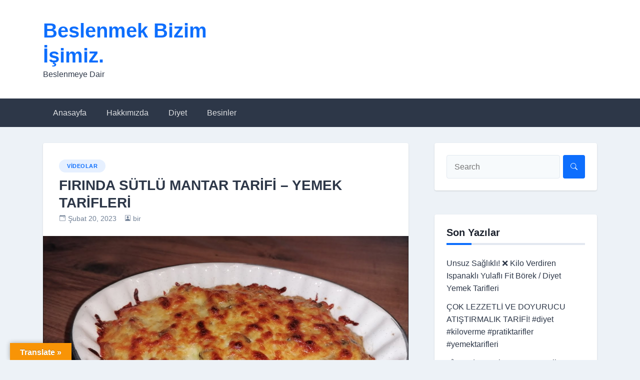

--- FILE ---
content_type: text/html; charset=UTF-8
request_url: https://birbeslenme.com/firinda-sutlu-mantar-tarifi-yemek-tarifleri/
body_size: 18268
content:
<!doctype html><html lang="tr" prefix="og: https://ogp.me/ns#"><head><script data-no-optimize="1">var litespeed_docref=sessionStorage.getItem("litespeed_docref");litespeed_docref&&(Object.defineProperty(document,"referrer",{get:function(){return litespeed_docref}}),sessionStorage.removeItem("litespeed_docref"));</script> <meta charset="UTF-8"><meta name="viewport" content="width=device-width, initial-scale=1"><link rel="profile" href="https://gmpg.org/xfn/11"><title>FIRINDA SÜTLÜ MANTAR TARİFİ - YEMEK TARİFLERİ - Beslenmek Bizim İşimiz.</title><meta name="description" content="Fırında Sütlü Mantar Tarifi: Malzemeler: * 400 gr kültür mantarı, * 1 büyük boy kuru soğan, * 1 tepeleme tk un, * 1 sb&#039;dan bir parmak eksik süt, * 1 tk tereyağı, * 2 yk zeytinyağı, * Tuz, * Karabiber,&hellip;"/><meta name="robots" content="index, follow, max-snippet:-1, max-video-preview:-1, max-image-preview:large"/><link rel="canonical" href="https://birbeslenme.com/firinda-sutlu-mantar-tarifi-yemek-tarifleri/" /><meta property="og:locale" content="tr_TR" /><meta property="og:type" content="article" /><meta property="og:title" content="FIRINDA SÜTLÜ MANTAR TARİFİ - YEMEK TARİFLERİ - Beslenmek Bizim İşimiz." /><meta property="og:description" content="Fırında Sütlü Mantar Tarifi: Malzemeler: * 400 gr kültür mantarı, * 1 büyük boy kuru soğan, * 1 tepeleme tk un, * 1 sb&#039;dan bir parmak eksik süt, * 1 tk tereyağı, * 2 yk zeytinyağı, * Tuz, * Karabiber,&hellip;" /><meta property="og:url" content="https://birbeslenme.com/firinda-sutlu-mantar-tarifi-yemek-tarifleri/" /><meta property="og:site_name" content="Beslenmek Bizim İşimiz." /><meta property="article:section" content="Videolar" /><meta property="og:image" content="https://birbeslenme.com/wp-content/uploads/2023/02/firinda-sutlu-mantar-tarifi-yemek-tarifleri-bNCsZedqJgI.jpg" /><meta property="og:image:secure_url" content="https://birbeslenme.com/wp-content/uploads/2023/02/firinda-sutlu-mantar-tarifi-yemek-tarifleri-bNCsZedqJgI.jpg" /><meta property="og:image:width" content="1280" /><meta property="og:image:height" content="720" /><meta property="og:image:alt" content="FIRINDA SÜTLÜ MANTAR TARİFİ - YEMEK TARİFLERİ" /><meta property="og:image:type" content="image/jpeg" /><meta property="article:published_time" content="2023-02-20T09:15:34+00:00" /><meta name="twitter:card" content="summary_large_image" /><meta name="twitter:title" content="FIRINDA SÜTLÜ MANTAR TARİFİ - YEMEK TARİFLERİ - Beslenmek Bizim İşimiz." /><meta name="twitter:description" content="Fırında Sütlü Mantar Tarifi: Malzemeler: * 400 gr kültür mantarı, * 1 büyük boy kuru soğan, * 1 tepeleme tk un, * 1 sb&#039;dan bir parmak eksik süt, * 1 tk tereyağı, * 2 yk zeytinyağı, * Tuz, * Karabiber,&hellip;" /><meta name="twitter:image" content="https://birbeslenme.com/wp-content/uploads/2023/02/firinda-sutlu-mantar-tarifi-yemek-tarifleri-bNCsZedqJgI.jpg" /><meta name="twitter:label1" content="Yazan" /><meta name="twitter:data1" content="bir" /><meta name="twitter:label2" content="Okuma süresi" /><meta name="twitter:data2" content="Bir dakikadan az" /> <script type="application/ld+json" class="rank-math-schema">{"@context":"https://schema.org","@graph":[{"@type":["Person","Organization"],"@id":"https://birbeslenme.com/#person","name":"bir"},{"@type":"WebSite","@id":"https://birbeslenme.com/#website","url":"https://birbeslenme.com","name":"bir","publisher":{"@id":"https://birbeslenme.com/#person"},"inLanguage":"tr"},{"@type":"ImageObject","@id":"https://birbeslenme.com/wp-content/uploads/2023/02/firinda-sutlu-mantar-tarifi-yemek-tarifleri-bNCsZedqJgI.jpg","url":"https://birbeslenme.com/wp-content/uploads/2023/02/firinda-sutlu-mantar-tarifi-yemek-tarifleri-bNCsZedqJgI.jpg","width":"1280","height":"720","caption":"FIRINDA S\u00dcTL\u00dc MANTAR TAR\u0130F\u0130 - YEMEK TAR\u0130FLER\u0130","inLanguage":"tr"},{"@type":"WebPage","@id":"https://birbeslenme.com/firinda-sutlu-mantar-tarifi-yemek-tarifleri/#webpage","url":"https://birbeslenme.com/firinda-sutlu-mantar-tarifi-yemek-tarifleri/","name":"FIRINDA S\u00dcTL\u00dc MANTAR TAR\u0130F\u0130 - YEMEK TAR\u0130FLER\u0130 - Beslenmek Bizim \u0130\u015fimiz.","datePublished":"2023-02-20T09:15:34+00:00","dateModified":"2023-02-20T09:15:34+00:00","isPartOf":{"@id":"https://birbeslenme.com/#website"},"primaryImageOfPage":{"@id":"https://birbeslenme.com/wp-content/uploads/2023/02/firinda-sutlu-mantar-tarifi-yemek-tarifleri-bNCsZedqJgI.jpg"},"inLanguage":"tr"},{"@type":"Person","@id":"https://birbeslenme.com/author/bir/","name":"bir","url":"https://birbeslenme.com/author/bir/","image":{"@type":"ImageObject","@id":"https://birbeslenme.com/wp-content/litespeed/avatar/95938064ebc2853d75b449ba9561777f.jpg?ver=1768337643","url":"https://birbeslenme.com/wp-content/litespeed/avatar/95938064ebc2853d75b449ba9561777f.jpg?ver=1768337643","caption":"bir","inLanguage":"tr"}},{"@type":"BlogPosting","headline":"FIRINDA S\u00dcTL\u00dc MANTAR TAR\u0130F\u0130 - YEMEK TAR\u0130FLER\u0130 - Beslenmek Bizim \u0130\u015fimiz.","datePublished":"2023-02-20T09:15:34+00:00","dateModified":"2023-02-20T09:15:34+00:00","articleSection":"Videolar","author":{"@id":"https://birbeslenme.com/author/bir/","name":"bir"},"publisher":{"@id":"https://birbeslenme.com/#person"},"description":"F\u0131r\u0131nda S\u00fctl\u00fc Mantar Tarifi: Malzemeler: * 400 gr k\u00fclt\u00fcr mantar\u0131, * 1 b\u00fcy\u00fck boy kuru so\u011fan, * 1 tepeleme tk un, * 1 sb&#039;dan bir parmak eksik s\u00fct, * 1 tk tereya\u011f\u0131, * 2 yk zeytinya\u011f\u0131, * Tuz, * Karabiber,&hellip;","name":"FIRINDA S\u00dcTL\u00dc MANTAR TAR\u0130F\u0130 - YEMEK TAR\u0130FLER\u0130 - Beslenmek Bizim \u0130\u015fimiz.","@id":"https://birbeslenme.com/firinda-sutlu-mantar-tarifi-yemek-tarifleri/#richSnippet","isPartOf":{"@id":"https://birbeslenme.com/firinda-sutlu-mantar-tarifi-yemek-tarifleri/#webpage"},"image":{"@id":"https://birbeslenme.com/wp-content/uploads/2023/02/firinda-sutlu-mantar-tarifi-yemek-tarifleri-bNCsZedqJgI.jpg"},"inLanguage":"tr","mainEntityOfPage":{"@id":"https://birbeslenme.com/firinda-sutlu-mantar-tarifi-yemek-tarifleri/#webpage"}}]}</script> <link rel='dns-prefetch' href='//static.addtoany.com' /><link rel='dns-prefetch' href='//translate.google.com' /><link rel='dns-prefetch' href='//www.googletagmanager.com' /><link rel='dns-prefetch' href='//fonts.googleapis.com' /><link rel='dns-prefetch' href='//pagead2.googlesyndication.com' /><link rel="alternate" type="application/rss+xml" title="Beslenmek Bizim İşimiz. &raquo; akışı" href="https://birbeslenme.com/feed/" /><link rel="alternate" type="application/rss+xml" title="Beslenmek Bizim İşimiz. &raquo; yorum akışı" href="https://birbeslenme.com/comments/feed/" /><link rel="alternate" type="application/rss+xml" title="Beslenmek Bizim İşimiz. &raquo; FIRINDA SÜTLÜ MANTAR TARİFİ &#8211; YEMEK TARİFLERİ yorum akışı" href="https://birbeslenme.com/firinda-sutlu-mantar-tarifi-yemek-tarifleri/feed/" /><link rel="alternate" title="oEmbed (JSON)" type="application/json+oembed" href="https://birbeslenme.com/wp-json/oembed/1.0/embed?url=https%3A%2F%2Fbirbeslenme.com%2Ffirinda-sutlu-mantar-tarifi-yemek-tarifleri%2F" /><link rel="alternate" title="oEmbed (XML)" type="text/xml+oembed" href="https://birbeslenme.com/wp-json/oembed/1.0/embed?url=https%3A%2F%2Fbirbeslenme.com%2Ffirinda-sutlu-mantar-tarifi-yemek-tarifleri%2F&#038;format=xml" />
<script id="birbe-ready" type="litespeed/javascript">window.advanced_ads_ready=function(e,a){a=a||"complete";var d=function(e){return"interactive"===a?"loading"!==e:"complete"===e};d(document.readyState)?e():document.addEventListener("readystatechange",(function(a){d(a.target.readyState)&&e()}),{once:"interactive"===a})},window.advanced_ads_ready_queue=window.advanced_ads_ready_queue||[]</script> <style id='wp-img-auto-sizes-contain-inline-css'>img:is([sizes=auto i],[sizes^="auto," i]){contain-intrinsic-size:3000px 1500px}
/*# sourceURL=wp-img-auto-sizes-contain-inline-css */</style><link data-optimized="2" rel="stylesheet" href="https://birbeslenme.com/wp-content/litespeed/css/bb756153981ee1320df86f0ea6296a05.css?ver=b02ea" /><style id='wp-block-image-inline-css'>.wp-block-image>a,.wp-block-image>figure>a{display:inline-block}.wp-block-image img{box-sizing:border-box;height:auto;max-width:100%;vertical-align:bottom}@media not (prefers-reduced-motion){.wp-block-image img.hide{visibility:hidden}.wp-block-image img.show{animation:show-content-image .4s}}.wp-block-image[style*=border-radius] img,.wp-block-image[style*=border-radius]>a{border-radius:inherit}.wp-block-image.has-custom-border img{box-sizing:border-box}.wp-block-image.aligncenter{text-align:center}.wp-block-image.alignfull>a,.wp-block-image.alignwide>a{width:100%}.wp-block-image.alignfull img,.wp-block-image.alignwide img{height:auto;width:100%}.wp-block-image .aligncenter,.wp-block-image .alignleft,.wp-block-image .alignright,.wp-block-image.aligncenter,.wp-block-image.alignleft,.wp-block-image.alignright{display:table}.wp-block-image .aligncenter>figcaption,.wp-block-image .alignleft>figcaption,.wp-block-image .alignright>figcaption,.wp-block-image.aligncenter>figcaption,.wp-block-image.alignleft>figcaption,.wp-block-image.alignright>figcaption{caption-side:bottom;display:table-caption}.wp-block-image .alignleft{float:left;margin:.5em 1em .5em 0}.wp-block-image .alignright{float:right;margin:.5em 0 .5em 1em}.wp-block-image .aligncenter{margin-left:auto;margin-right:auto}.wp-block-image :where(figcaption){margin-bottom:1em;margin-top:.5em}.wp-block-image.is-style-circle-mask img{border-radius:9999px}@supports ((-webkit-mask-image:none) or (mask-image:none)) or (-webkit-mask-image:none){.wp-block-image.is-style-circle-mask img{border-radius:0;-webkit-mask-image:url('data:image/svg+xml;utf8,<svg viewBox="0 0 100 100" xmlns="http://www.w3.org/2000/svg"><circle cx="50" cy="50" r="50"/></svg>');mask-image:url('data:image/svg+xml;utf8,<svg viewBox="0 0 100 100" xmlns="http://www.w3.org/2000/svg"><circle cx="50" cy="50" r="50"/></svg>');mask-mode:alpha;-webkit-mask-position:center;mask-position:center;-webkit-mask-repeat:no-repeat;mask-repeat:no-repeat;-webkit-mask-size:contain;mask-size:contain}}:root :where(.wp-block-image.is-style-rounded img,.wp-block-image .is-style-rounded img){border-radius:9999px}.wp-block-image figure{margin:0}.wp-lightbox-container{display:flex;flex-direction:column;position:relative}.wp-lightbox-container img{cursor:zoom-in}.wp-lightbox-container img:hover+button{opacity:1}.wp-lightbox-container button{align-items:center;backdrop-filter:blur(16px) saturate(180%);background-color:#5a5a5a40;border:none;border-radius:4px;cursor:zoom-in;display:flex;height:20px;justify-content:center;opacity:0;padding:0;position:absolute;right:16px;text-align:center;top:16px;width:20px;z-index:100}@media not (prefers-reduced-motion){.wp-lightbox-container button{transition:opacity .2s ease}}.wp-lightbox-container button:focus-visible{outline:3px auto #5a5a5a40;outline:3px auto -webkit-focus-ring-color;outline-offset:3px}.wp-lightbox-container button:hover{cursor:pointer;opacity:1}.wp-lightbox-container button:focus{opacity:1}.wp-lightbox-container button:focus,.wp-lightbox-container button:hover,.wp-lightbox-container button:not(:hover):not(:active):not(.has-background){background-color:#5a5a5a40;border:none}.wp-lightbox-overlay{box-sizing:border-box;cursor:zoom-out;height:100vh;left:0;overflow:hidden;position:fixed;top:0;visibility:hidden;width:100%;z-index:100000}.wp-lightbox-overlay .close-button{align-items:center;cursor:pointer;display:flex;justify-content:center;min-height:40px;min-width:40px;padding:0;position:absolute;right:calc(env(safe-area-inset-right) + 16px);top:calc(env(safe-area-inset-top) + 16px);z-index:5000000}.wp-lightbox-overlay .close-button:focus,.wp-lightbox-overlay .close-button:hover,.wp-lightbox-overlay .close-button:not(:hover):not(:active):not(.has-background){background:none;border:none}.wp-lightbox-overlay .lightbox-image-container{height:var(--wp--lightbox-container-height);left:50%;overflow:hidden;position:absolute;top:50%;transform:translate(-50%,-50%);transform-origin:top left;width:var(--wp--lightbox-container-width);z-index:9999999999}.wp-lightbox-overlay .wp-block-image{align-items:center;box-sizing:border-box;display:flex;height:100%;justify-content:center;margin:0;position:relative;transform-origin:0 0;width:100%;z-index:3000000}.wp-lightbox-overlay .wp-block-image img{height:var(--wp--lightbox-image-height);min-height:var(--wp--lightbox-image-height);min-width:var(--wp--lightbox-image-width);width:var(--wp--lightbox-image-width)}.wp-lightbox-overlay .wp-block-image figcaption{display:none}.wp-lightbox-overlay button{background:none;border:none}.wp-lightbox-overlay .scrim{background-color:#fff;height:100%;opacity:.9;position:absolute;width:100%;z-index:2000000}.wp-lightbox-overlay.active{visibility:visible}@media not (prefers-reduced-motion){.wp-lightbox-overlay.active{animation:turn-on-visibility .25s both}.wp-lightbox-overlay.active img{animation:turn-on-visibility .35s both}.wp-lightbox-overlay.show-closing-animation:not(.active){animation:turn-off-visibility .35s both}.wp-lightbox-overlay.show-closing-animation:not(.active) img{animation:turn-off-visibility .25s both}.wp-lightbox-overlay.zoom.active{animation:none;opacity:1;visibility:visible}.wp-lightbox-overlay.zoom.active .lightbox-image-container{animation:lightbox-zoom-in .4s}.wp-lightbox-overlay.zoom.active .lightbox-image-container img{animation:none}.wp-lightbox-overlay.zoom.active .scrim{animation:turn-on-visibility .4s forwards}.wp-lightbox-overlay.zoom.show-closing-animation:not(.active){animation:none}.wp-lightbox-overlay.zoom.show-closing-animation:not(.active) .lightbox-image-container{animation:lightbox-zoom-out .4s}.wp-lightbox-overlay.zoom.show-closing-animation:not(.active) .lightbox-image-container img{animation:none}.wp-lightbox-overlay.zoom.show-closing-animation:not(.active) .scrim{animation:turn-off-visibility .4s forwards}}@keyframes show-content-image{0%{visibility:hidden}99%{visibility:hidden}to{visibility:visible}}@keyframes turn-on-visibility{0%{opacity:0}to{opacity:1}}@keyframes turn-off-visibility{0%{opacity:1;visibility:visible}99%{opacity:0;visibility:visible}to{opacity:0;visibility:hidden}}@keyframes lightbox-zoom-in{0%{transform:translate(calc((-100vw + var(--wp--lightbox-scrollbar-width))/2 + var(--wp--lightbox-initial-left-position)),calc(-50vh + var(--wp--lightbox-initial-top-position))) scale(var(--wp--lightbox-scale))}to{transform:translate(-50%,-50%) scale(1)}}@keyframes lightbox-zoom-out{0%{transform:translate(-50%,-50%) scale(1);visibility:visible}99%{visibility:visible}to{transform:translate(calc((-100vw + var(--wp--lightbox-scrollbar-width))/2 + var(--wp--lightbox-initial-left-position)),calc(-50vh + var(--wp--lightbox-initial-top-position))) scale(var(--wp--lightbox-scale));visibility:hidden}}
/*# sourceURL=https://birbeslenme.com/wp-includes/blocks/image/style.min.css */</style><style id='global-styles-inline-css'>:root{--wp--preset--aspect-ratio--square: 1;--wp--preset--aspect-ratio--4-3: 4/3;--wp--preset--aspect-ratio--3-4: 3/4;--wp--preset--aspect-ratio--3-2: 3/2;--wp--preset--aspect-ratio--2-3: 2/3;--wp--preset--aspect-ratio--16-9: 16/9;--wp--preset--aspect-ratio--9-16: 9/16;--wp--preset--color--black: #000000;--wp--preset--color--cyan-bluish-gray: #abb8c3;--wp--preset--color--white: #ffffff;--wp--preset--color--pale-pink: #f78da7;--wp--preset--color--vivid-red: #cf2e2e;--wp--preset--color--luminous-vivid-orange: #ff6900;--wp--preset--color--luminous-vivid-amber: #fcb900;--wp--preset--color--light-green-cyan: #7bdcb5;--wp--preset--color--vivid-green-cyan: #00d084;--wp--preset--color--pale-cyan-blue: #8ed1fc;--wp--preset--color--vivid-cyan-blue: #0693e3;--wp--preset--color--vivid-purple: #9b51e0;--wp--preset--gradient--vivid-cyan-blue-to-vivid-purple: linear-gradient(135deg,rgb(6,147,227) 0%,rgb(155,81,224) 100%);--wp--preset--gradient--light-green-cyan-to-vivid-green-cyan: linear-gradient(135deg,rgb(122,220,180) 0%,rgb(0,208,130) 100%);--wp--preset--gradient--luminous-vivid-amber-to-luminous-vivid-orange: linear-gradient(135deg,rgb(252,185,0) 0%,rgb(255,105,0) 100%);--wp--preset--gradient--luminous-vivid-orange-to-vivid-red: linear-gradient(135deg,rgb(255,105,0) 0%,rgb(207,46,46) 100%);--wp--preset--gradient--very-light-gray-to-cyan-bluish-gray: linear-gradient(135deg,rgb(238,238,238) 0%,rgb(169,184,195) 100%);--wp--preset--gradient--cool-to-warm-spectrum: linear-gradient(135deg,rgb(74,234,220) 0%,rgb(151,120,209) 20%,rgb(207,42,186) 40%,rgb(238,44,130) 60%,rgb(251,105,98) 80%,rgb(254,248,76) 100%);--wp--preset--gradient--blush-light-purple: linear-gradient(135deg,rgb(255,206,236) 0%,rgb(152,150,240) 100%);--wp--preset--gradient--blush-bordeaux: linear-gradient(135deg,rgb(254,205,165) 0%,rgb(254,45,45) 50%,rgb(107,0,62) 100%);--wp--preset--gradient--luminous-dusk: linear-gradient(135deg,rgb(255,203,112) 0%,rgb(199,81,192) 50%,rgb(65,88,208) 100%);--wp--preset--gradient--pale-ocean: linear-gradient(135deg,rgb(255,245,203) 0%,rgb(182,227,212) 50%,rgb(51,167,181) 100%);--wp--preset--gradient--electric-grass: linear-gradient(135deg,rgb(202,248,128) 0%,rgb(113,206,126) 100%);--wp--preset--gradient--midnight: linear-gradient(135deg,rgb(2,3,129) 0%,rgb(40,116,252) 100%);--wp--preset--font-size--small: 13px;--wp--preset--font-size--medium: 20px;--wp--preset--font-size--large: 36px;--wp--preset--font-size--x-large: 42px;--wp--preset--spacing--20: 0.44rem;--wp--preset--spacing--30: 0.67rem;--wp--preset--spacing--40: 1rem;--wp--preset--spacing--50: 1.5rem;--wp--preset--spacing--60: 2.25rem;--wp--preset--spacing--70: 3.38rem;--wp--preset--spacing--80: 5.06rem;--wp--preset--shadow--natural: 6px 6px 9px rgba(0, 0, 0, 0.2);--wp--preset--shadow--deep: 12px 12px 50px rgba(0, 0, 0, 0.4);--wp--preset--shadow--sharp: 6px 6px 0px rgba(0, 0, 0, 0.2);--wp--preset--shadow--outlined: 6px 6px 0px -3px rgb(255, 255, 255), 6px 6px rgb(0, 0, 0);--wp--preset--shadow--crisp: 6px 6px 0px rgb(0, 0, 0);}:where(.is-layout-flex){gap: 0.5em;}:where(.is-layout-grid){gap: 0.5em;}body .is-layout-flex{display: flex;}.is-layout-flex{flex-wrap: wrap;align-items: center;}.is-layout-flex > :is(*, div){margin: 0;}body .is-layout-grid{display: grid;}.is-layout-grid > :is(*, div){margin: 0;}:where(.wp-block-columns.is-layout-flex){gap: 2em;}:where(.wp-block-columns.is-layout-grid){gap: 2em;}:where(.wp-block-post-template.is-layout-flex){gap: 1.25em;}:where(.wp-block-post-template.is-layout-grid){gap: 1.25em;}.has-black-color{color: var(--wp--preset--color--black) !important;}.has-cyan-bluish-gray-color{color: var(--wp--preset--color--cyan-bluish-gray) !important;}.has-white-color{color: var(--wp--preset--color--white) !important;}.has-pale-pink-color{color: var(--wp--preset--color--pale-pink) !important;}.has-vivid-red-color{color: var(--wp--preset--color--vivid-red) !important;}.has-luminous-vivid-orange-color{color: var(--wp--preset--color--luminous-vivid-orange) !important;}.has-luminous-vivid-amber-color{color: var(--wp--preset--color--luminous-vivid-amber) !important;}.has-light-green-cyan-color{color: var(--wp--preset--color--light-green-cyan) !important;}.has-vivid-green-cyan-color{color: var(--wp--preset--color--vivid-green-cyan) !important;}.has-pale-cyan-blue-color{color: var(--wp--preset--color--pale-cyan-blue) !important;}.has-vivid-cyan-blue-color{color: var(--wp--preset--color--vivid-cyan-blue) !important;}.has-vivid-purple-color{color: var(--wp--preset--color--vivid-purple) !important;}.has-black-background-color{background-color: var(--wp--preset--color--black) !important;}.has-cyan-bluish-gray-background-color{background-color: var(--wp--preset--color--cyan-bluish-gray) !important;}.has-white-background-color{background-color: var(--wp--preset--color--white) !important;}.has-pale-pink-background-color{background-color: var(--wp--preset--color--pale-pink) !important;}.has-vivid-red-background-color{background-color: var(--wp--preset--color--vivid-red) !important;}.has-luminous-vivid-orange-background-color{background-color: var(--wp--preset--color--luminous-vivid-orange) !important;}.has-luminous-vivid-amber-background-color{background-color: var(--wp--preset--color--luminous-vivid-amber) !important;}.has-light-green-cyan-background-color{background-color: var(--wp--preset--color--light-green-cyan) !important;}.has-vivid-green-cyan-background-color{background-color: var(--wp--preset--color--vivid-green-cyan) !important;}.has-pale-cyan-blue-background-color{background-color: var(--wp--preset--color--pale-cyan-blue) !important;}.has-vivid-cyan-blue-background-color{background-color: var(--wp--preset--color--vivid-cyan-blue) !important;}.has-vivid-purple-background-color{background-color: var(--wp--preset--color--vivid-purple) !important;}.has-black-border-color{border-color: var(--wp--preset--color--black) !important;}.has-cyan-bluish-gray-border-color{border-color: var(--wp--preset--color--cyan-bluish-gray) !important;}.has-white-border-color{border-color: var(--wp--preset--color--white) !important;}.has-pale-pink-border-color{border-color: var(--wp--preset--color--pale-pink) !important;}.has-vivid-red-border-color{border-color: var(--wp--preset--color--vivid-red) !important;}.has-luminous-vivid-orange-border-color{border-color: var(--wp--preset--color--luminous-vivid-orange) !important;}.has-luminous-vivid-amber-border-color{border-color: var(--wp--preset--color--luminous-vivid-amber) !important;}.has-light-green-cyan-border-color{border-color: var(--wp--preset--color--light-green-cyan) !important;}.has-vivid-green-cyan-border-color{border-color: var(--wp--preset--color--vivid-green-cyan) !important;}.has-pale-cyan-blue-border-color{border-color: var(--wp--preset--color--pale-cyan-blue) !important;}.has-vivid-cyan-blue-border-color{border-color: var(--wp--preset--color--vivid-cyan-blue) !important;}.has-vivid-purple-border-color{border-color: var(--wp--preset--color--vivid-purple) !important;}.has-vivid-cyan-blue-to-vivid-purple-gradient-background{background: var(--wp--preset--gradient--vivid-cyan-blue-to-vivid-purple) !important;}.has-light-green-cyan-to-vivid-green-cyan-gradient-background{background: var(--wp--preset--gradient--light-green-cyan-to-vivid-green-cyan) !important;}.has-luminous-vivid-amber-to-luminous-vivid-orange-gradient-background{background: var(--wp--preset--gradient--luminous-vivid-amber-to-luminous-vivid-orange) !important;}.has-luminous-vivid-orange-to-vivid-red-gradient-background{background: var(--wp--preset--gradient--luminous-vivid-orange-to-vivid-red) !important;}.has-very-light-gray-to-cyan-bluish-gray-gradient-background{background: var(--wp--preset--gradient--very-light-gray-to-cyan-bluish-gray) !important;}.has-cool-to-warm-spectrum-gradient-background{background: var(--wp--preset--gradient--cool-to-warm-spectrum) !important;}.has-blush-light-purple-gradient-background{background: var(--wp--preset--gradient--blush-light-purple) !important;}.has-blush-bordeaux-gradient-background{background: var(--wp--preset--gradient--blush-bordeaux) !important;}.has-luminous-dusk-gradient-background{background: var(--wp--preset--gradient--luminous-dusk) !important;}.has-pale-ocean-gradient-background{background: var(--wp--preset--gradient--pale-ocean) !important;}.has-electric-grass-gradient-background{background: var(--wp--preset--gradient--electric-grass) !important;}.has-midnight-gradient-background{background: var(--wp--preset--gradient--midnight) !important;}.has-small-font-size{font-size: var(--wp--preset--font-size--small) !important;}.has-medium-font-size{font-size: var(--wp--preset--font-size--medium) !important;}.has-large-font-size{font-size: var(--wp--preset--font-size--large) !important;}.has-x-large-font-size{font-size: var(--wp--preset--font-size--x-large) !important;}
/*# sourceURL=global-styles-inline-css */</style><style id='classic-theme-styles-inline-css'>/*! This file is auto-generated */
.wp-block-button__link{color:#fff;background-color:#32373c;border-radius:9999px;box-shadow:none;text-decoration:none;padding:calc(.667em + 2px) calc(1.333em + 2px);font-size:1.125em}.wp-block-file__button{background:#32373c;color:#fff;text-decoration:none}
/*# sourceURL=/wp-includes/css/classic-themes.min.css */</style> <script type="litespeed/javascript" data-src="https://birbeslenme.com/wp-includes/js/jquery/jquery.min.js" id="jquery-core-js"></script> <script id="addtoany-core-js-before" type="litespeed/javascript">window.a2a_config=window.a2a_config||{};a2a_config.callbacks=[];a2a_config.overlays=[];a2a_config.templates={};a2a_localize={Share:"Share",Save:"Save",Subscribe:"Subscribe",Email:"Email",Bookmark:"Bookmark",ShowAll:"Show all",ShowLess:"Show less",FindServices:"Find service(s)",FindAnyServiceToAddTo:"Instantly find any service to add to",PoweredBy:"Powered by",ShareViaEmail:"Share via email",SubscribeViaEmail:"Subscribe via email",BookmarkInYourBrowser:"Bookmark in your browser",BookmarkInstructions:"Press Ctrl+D or \u2318+D to bookmark this page",AddToYourFavorites:"Add to your favorites",SendFromWebOrProgram:"Send from any email address or email program",EmailProgram:"Email program",More:"More&#8230;",ThanksForSharing:"Thanks for sharing!",ThanksForFollowing:"Thanks for following!"}</script> <script defer src="https://static.addtoany.com/menu/page.js" id="addtoany-core-js"></script> <script id="cookie-notice-front-js-before" type="litespeed/javascript">var cnArgs={"ajaxUrl":"https:\/\/birbeslenme.com\/wp-admin\/admin-ajax.php","nonce":"928e3f47f2","hideEffect":"fade","position":"bottom","onScroll":!1,"onScrollOffset":100,"onClick":!1,"cookieName":"cookie_notice_accepted","cookieTime":2592000,"cookieTimeRejected":2592000,"globalCookie":!1,"redirection":!0,"cache":!0,"revokeCookies":!1,"revokeCookiesOpt":"automatic"}</script> 
 <script type="litespeed/javascript" data-src="https://www.googletagmanager.com/gtag/js?id=G-Y238J7FQFN" id="google_gtagjs-js"></script> <script id="google_gtagjs-js-after" type="litespeed/javascript">window.dataLayer=window.dataLayer||[];function gtag(){dataLayer.push(arguments)}
gtag("set","linker",{"domains":["birbeslenme.com"]});gtag("js",new Date());gtag("set","developer_id.dZTNiMT",!0);gtag("config","G-Y238J7FQFN")</script> <link rel="https://api.w.org/" href="https://birbeslenme.com/wp-json/" /><link rel="alternate" title="JSON" type="application/json" href="https://birbeslenme.com/wp-json/wp/v2/posts/3760" /><link rel="EditURI" type="application/rsd+xml" title="RSD" href="https://birbeslenme.com/xmlrpc.php?rsd" /><meta name="generator" content="WordPress 6.9" /><meta name="generator" content="Everest Forms 3.4.1" /><link rel='shortlink' href='https://birbeslenme.com/?p=3760' /><style>p.hello{font-size:12px;color:darkgray;}#google_language_translator,#flags{text-align:left;}#google_language_translator{clear:both;}#flags{width:165px;}#flags a{display:inline-block;margin-right:2px;}#google_language_translator{width:auto!important;}div.skiptranslate.goog-te-gadget{display:inline!important;}.goog-tooltip{display: none!important;}.goog-tooltip:hover{display: none!important;}.goog-text-highlight{background-color:transparent!important;border:none!important;box-shadow:none!important;}#google_language_translator{display:none;}#google_language_translator select.goog-te-combo{color:#32373c;}div.skiptranslate{display:none!important;}body{top:0px!important;}#goog-gt-{display:none!important;}font font{background-color:transparent!important;box-shadow:none!important;position:initial!important;}#glt-translate-trigger{left:20px;right:auto;}#glt-translate-trigger > span{color:#ffffff;}#glt-translate-trigger{background:#f89406;}.goog-te-gadget .goog-te-combo{width:100%;}</style><meta name="generator" content="Site Kit by Google 1.170.0" /> <script type="application/ld+json">{
      "@context": "http://schema.org",
      "@type": "VideoObject",
      "name": "FIRINDA S\u00dcTL\u00dc MANTAR TAR\u0130F\u0130 &#8211; YEMEK TAR\u0130FLER\u0130",
      "description": "F\u0131r\u0131nda S\u00fctl\u00fc Mantar Tarifi: Malzemeler: * 400 gr k\u00fclt\u00fcr mantar\u0131, * 1 b\u00fcy\u00fck boy kuru so\u011fan, * 1 tepeleme tk un, * 1 sb'dan bir parmak eksik s\u00fct, * 1 tk tereya\u011f\u0131, * 2 yk zeytinya\u011f\u0131, * Tuz, * Karabiber,&hellip;",
      "thumbnailUrl": "https:\/\/birbeslenme.com\/wp-content\/uploads\/2023\/02\/firinda-sutlu-mantar-tarifi-yemek-tarifleri-bNCsZedqJgI.jpg",
      "uploadDate": "2023-02-20",
      "url": "https:\/\/birbeslenme.com\/firinda-sutlu-mantar-tarifi-yemek-tarifleri\/",
      "embedUrl": "https:\/\/www.youtube.com\/embed\/bNCsZedqJgI?feature=oembed&autoplay=0&showinfo=0&rel=1&autohide=1&controls=1&fs=1&theme=&hl=tr",
      "creator": {
        "@type": "Person",
        "name": "ARZU'NUN MUTFA\u011eI"      }
    }</script> <link rel="pingback" href="https://birbeslenme.com/xmlrpc.php"><meta name="google-adsense-platform-account" content="ca-host-pub-2644536267352236"><meta name="google-adsense-platform-domain" content="sitekit.withgoogle.com">
<style>.recentcomments a{display:inline !important;padding:0 !important;margin:0 !important;}</style> <script type="litespeed/javascript" data-src="https://pagead2.googlesyndication.com/pagead/js/adsbygoogle.js?client=ca-pub-3751617410279276&amp;host=ca-host-pub-2644536267352236" crossorigin="anonymous"></script>  <script  type="litespeed/javascript" data-src="https://pagead2.googlesyndication.com/pagead/js/adsbygoogle.js?client=ca-pub-3751617410279276" crossorigin="anonymous"></script><link rel="icon" href="https://birbeslenme.com/wp-content/uploads/2021/07/cropped-asi-32x32.jpg" sizes="32x32" /><link rel="icon" href="https://birbeslenme.com/wp-content/uploads/2021/07/cropped-asi-192x192.jpg" sizes="192x192" /><link rel="apple-touch-icon" href="https://birbeslenme.com/wp-content/uploads/2021/07/cropped-asi-180x180.jpg" /><meta name="msapplication-TileImage" content="https://birbeslenme.com/wp-content/uploads/2021/07/cropped-asi-270x270.jpg" /></head><body class="wp-singular post-template-default single single-post postid-3760 single-format-standard wp-theme-newsbook cookies-not-set everest-forms-no-js video-placement-above no-sidebar antialiased aa-prefix-birbe-"><div id="page" class="site">
<a class="skip-link screen-reader-text" href="#primary">Skip to content</a><header id="masthead" class="site-header"><div class="main-header-bar nb-header-design-1"><div class="container"><div class="row align-items-center site-header-row"><div class="col-md-4"><div class="site-branding"><p class="site-title"><a href="https://birbeslenme.com/" rel="home">Beslenmek Bizim İşimiz.</a></p><p class="site-description">Beslenmeye Dair</p></div></div><div class="col-md-8"></div></div></div></div></header><div class="main-header-nav-bar nb-header-design-1"><div class="container"><div class="row align-items-center primary-nav-row"><div class="col-md-12"><nav id="site-navigation" class="main-navigation">
<button class="menu-toggle" aria-controls="primary-menu" aria-expanded="false">Primary Menu</button><div class="menu-ana-container"><ul id="primary-menu" class="menu"><li id="menu-item-526" class="menu-item menu-item-type-custom menu-item-object-custom menu-item-526"><a href="/">Anasayfa</a></li><li id="menu-item-522" class="menu-item menu-item-type-post_type menu-item-object-page menu-item-has-children menu-item-522"><a href="https://birbeslenme.com/hakkimizda/">Hakkımızda</a><ul class="sub-menu"><li id="menu-item-523" class="menu-item menu-item-type-post_type menu-item-object-page menu-item-523"><a href="https://birbeslenme.com/iletisim/">İletişim</a></li><li id="menu-item-521" class="menu-item menu-item-type-post_type menu-item-object-page menu-item-privacy-policy menu-item-521"><a rel="privacy-policy" href="https://birbeslenme.com/privacy-policy/">Gizlilik Politikamız</a></li></ul></li><li id="menu-item-524" class="menu-item menu-item-type-taxonomy menu-item-object-category menu-item-524"><a href="https://birbeslenme.com/kat/diyet/">Diyet</a></li><li id="menu-item-525" class="menu-item menu-item-type-taxonomy menu-item-object-category menu-item-525"><a href="https://birbeslenme.com/kat/besinler/">Besinler</a></li></ul></div></nav></div></div></div></div><div id="main-content"><div class="container"><div class="row justify-content-center"><div class="col-md-8 content-area"><main id="primary" class="site-main"><article id="post-3760" class="nb-post-with-content post-3760 post type-post status-publish format-standard has-post-thumbnail hentry category-videolar"><div class="nb-card-content"><header class="entry-header">
<span class="cat-links"><a href="https://birbeslenme.com/kat/videolar/" rel="category tag">Videolar</a></span><h1 class="entry-title">FIRINDA SÜTLÜ MANTAR TARİFİ &#8211; YEMEK TARİFLERİ</h1><div class="entry-meta">
<span class="posted-on"><svg width="1em" height="1em" viewBox="0 0 16 16" class="bi bi-calendar-event" fill="currentColor" xmlns="http://www.w3.org/2000/svg">
<path fill-rule="evenodd" d="M1 4v10a1 1 0 0 0 1 1h12a1 1 0 0 0 1-1V4H1zm1-3a2 2 0 0 0-2 2v11a2 2 0 0 0 2 2h12a2 2 0 0 0 2-2V3a2 2 0 0 0-2-2H2z"/>
<path fill-rule="evenodd" d="M3.5 0a.5.5 0 0 1 .5.5V1a.5.5 0 0 1-1 0V.5a.5.5 0 0 1 .5-.5zm9 0a.5.5 0 0 1 .5.5V1a.5.5 0 0 1-1 0V.5a.5.5 0 0 1 .5-.5z"/>
<rect width="2" height="2" x="11" y="6" rx=".5"/>
</svg><a href="https://birbeslenme.com/firinda-sutlu-mantar-tarifi-yemek-tarifleri/" rel="bookmark"><time class="entry-date published updated" datetime="2023-02-20T09:15:34+00:00">Şubat 20, 2023</time></a></span><span class="byline"><svg width="1em" height="1em" viewBox="0 0 16 16" class="bi bi-person-square" fill="currentColor" xmlns="http://www.w3.org/2000/svg">
<path fill-rule="evenodd" d="M14 1H2a1 1 0 0 0-1 1v12a1 1 0 0 0 1 1h12a1 1 0 0 0 1-1V2a1 1 0 0 0-1-1zM2 0a2 2 0 0 0-2 2v12a2 2 0 0 0 2 2h12a2 2 0 0 0 2-2V2a2 2 0 0 0-2-2H2z"/>
<path fill-rule="evenodd" d="M2 15v-1c0-1 1-4 6-4s6 3 6 4v1H2zm6-6a3 3 0 1 0 0-6 3 3 0 0 0 0 6z"/>
</svg><span class="author vcard"><a class="url fn n" href="https://birbeslenme.com/author/bir/">bir</a></span></span></div></header><div class="post-thumbnail">
<img data-lazyloaded="1" src="[data-uri]" width="1280" height="720" data-src="https://birbeslenme.com/wp-content/uploads/2023/02/firinda-sutlu-mantar-tarifi-yemek-tarifleri-bNCsZedqJgI.jpg" class="attachment-post-thumbnail size-post-thumbnail wp-post-image" alt="FIRINDA SÜTLÜ MANTAR TARİFİ - YEMEK TARİFLERİ" decoding="async" fetchpriority="high" data-srcset="https://birbeslenme.com/wp-content/uploads/2023/02/firinda-sutlu-mantar-tarifi-yemek-tarifleri-bNCsZedqJgI.jpg 1280w, https://birbeslenme.com/wp-content/uploads/2023/02/firinda-sutlu-mantar-tarifi-yemek-tarifleri-bNCsZedqJgI-300x169.jpg 300w, https://birbeslenme.com/wp-content/uploads/2023/02/firinda-sutlu-mantar-tarifi-yemek-tarifleri-bNCsZedqJgI-1024x576.jpg 1024w, https://birbeslenme.com/wp-content/uploads/2023/02/firinda-sutlu-mantar-tarifi-yemek-tarifleri-bNCsZedqJgI-768x432.jpg 768w" data-sizes="(max-width: 1280px) 100vw, 1280px" /></div><div class="entry-content"><div class="birbe-icerikten-once" id="birbe-451260828"><script type="litespeed/javascript" data-src="//pagead2.googlesyndication.com/pagead/js/adsbygoogle.js?client=ca-pub-3751617410279276" crossorigin="anonymous"></script><ins class="adsbygoogle" style="display:block;" data-ad-client="ca-pub-3751617410279276"
data-ad-slot="4765838145"
data-ad-format="auto"></ins> <script type="litespeed/javascript">(adsbygoogle=window.adsbygoogle||[]).push({})</script> </div><div class="tube-video-wrap"><div class="tube-vc-embed" data-postid="3760" ><iframe data-lazyloaded="1" src="about:blank" title="FIRINDA SÜTLÜ MANTAR TARİFİ - YEMEK TARİFLERİ" width="1020" height="574" data-litespeed-src="https://www.youtube.com/embed/bNCsZedqJgI?feature=oembed&autoplay=0&showinfo=0&rel=1&autohide=1&controls=1&fs=1&theme=&hl=tr" frameborder="0" allow="accelerometer; autoplay; clipboard-write; encrypted-media; gyroscope; picture-in-picture; web-share" referrerpolicy="strict-origin-when-cross-origin" allowfullscreen></iframe></div></div><p>Fırında Sütlü Mantar Tarifi:</p><div class="birbe-son" id="birbe-805655504"><script type="litespeed/javascript" data-src="//pagead2.googlesyndication.com/pagead/js/adsbygoogle.js?client=ca-pub-3751617410279276" crossorigin="anonymous"></script><ins class="adsbygoogle" style="display:block;" data-ad-client="ca-pub-3751617410279276"
data-ad-slot="4765838145"
data-ad-format="auto"></ins> <script type="litespeed/javascript">(adsbygoogle=window.adsbygoogle||[]).push({})</script> </div><p>Malzemeler:</p><p>* 400 gr kültür mantarı,<br />
* 1 büyük boy kuru soğan,<br />
* 1 tepeleme tk un,<br />
* 1 sb&#8217;dan bir parmak eksik süt,<br />
* 1 tk tereyağı,<br />
* 2 yk zeytinyağı,<br />
* Tuz,<br />
* Karabiber,<br />
* Kekik,<br />
* 1 büyük kibrit kutusu kaşar peyniri,</p><p>Yapılışı:<br />
Mantarlar temizlenir ve jülyen olarak doğranır. Kuru soğan da aynı şekilde jülyen olarak doğranır. Soğanlar zeytinyağında sararana kadar kavrulur. Mantarlar da eklenip mantarlar suyunu salıp tekrar çekene kadar kısık ateşte kavrulur. Tereyağı ve tuz, karabiber, kekik eklenip karıştırılır. Un eklenip çiğ kokusu çıkana kadar kavrulur. Süt eklenip süt çekene kadar kavrulup ocağın altı kapatılır.<br />
Karışım bir fırın kabına alınır, üstüne rendelenmiş kaşar peyniri eklenir.<br />
180 derece fırında kaşar kızarana kadar pişirilir.</p><p>Afiyet olsun..</p><div class="addtoany_share_save_container addtoany_content addtoany_content_bottom"><div class="a2a_kit a2a_kit_size_32 addtoany_list" data-a2a-url="https://birbeslenme.com/firinda-sutlu-mantar-tarifi-yemek-tarifleri/" data-a2a-title="FIRINDA SÜTLÜ MANTAR TARİFİ – YEMEK TARİFLERİ"><a class="a2a_button_facebook" href="https://www.addtoany.com/add_to/facebook?linkurl=https%3A%2F%2Fbirbeslenme.com%2Ffirinda-sutlu-mantar-tarifi-yemek-tarifleri%2F&amp;linkname=FIRINDA%20S%C3%9CTL%C3%9C%20MANTAR%20TAR%C4%B0F%C4%B0%20%E2%80%93%20YEMEK%20TAR%C4%B0FLER%C4%B0" title="Facebook" rel="nofollow noopener" target="_blank"></a><a class="a2a_button_twitter" href="https://www.addtoany.com/add_to/twitter?linkurl=https%3A%2F%2Fbirbeslenme.com%2Ffirinda-sutlu-mantar-tarifi-yemek-tarifleri%2F&amp;linkname=FIRINDA%20S%C3%9CTL%C3%9C%20MANTAR%20TAR%C4%B0F%C4%B0%20%E2%80%93%20YEMEK%20TAR%C4%B0FLER%C4%B0" title="Twitter" rel="nofollow noopener" target="_blank"></a><a class="a2a_button_pinterest" href="https://www.addtoany.com/add_to/pinterest?linkurl=https%3A%2F%2Fbirbeslenme.com%2Ffirinda-sutlu-mantar-tarifi-yemek-tarifleri%2F&amp;linkname=FIRINDA%20S%C3%9CTL%C3%9C%20MANTAR%20TAR%C4%B0F%C4%B0%20%E2%80%93%20YEMEK%20TAR%C4%B0FLER%C4%B0" title="Pinterest" rel="nofollow noopener" target="_blank"></a><a class="a2a_button_tumblr" href="https://www.addtoany.com/add_to/tumblr?linkurl=https%3A%2F%2Fbirbeslenme.com%2Ffirinda-sutlu-mantar-tarifi-yemek-tarifleri%2F&amp;linkname=FIRINDA%20S%C3%9CTL%C3%9C%20MANTAR%20TAR%C4%B0F%C4%B0%20%E2%80%93%20YEMEK%20TAR%C4%B0FLER%C4%B0" title="Tumblr" rel="nofollow noopener" target="_blank"></a><a class="a2a_button_blogger" href="https://www.addtoany.com/add_to/blogger?linkurl=https%3A%2F%2Fbirbeslenme.com%2Ffirinda-sutlu-mantar-tarifi-yemek-tarifleri%2F&amp;linkname=FIRINDA%20S%C3%9CTL%C3%9C%20MANTAR%20TAR%C4%B0F%C4%B0%20%E2%80%93%20YEMEK%20TAR%C4%B0FLER%C4%B0" title="Blogger" rel="nofollow noopener" target="_blank"></a><a class="a2a_button_buffer" href="https://www.addtoany.com/add_to/buffer?linkurl=https%3A%2F%2Fbirbeslenme.com%2Ffirinda-sutlu-mantar-tarifi-yemek-tarifleri%2F&amp;linkname=FIRINDA%20S%C3%9CTL%C3%9C%20MANTAR%20TAR%C4%B0F%C4%B0%20%E2%80%93%20YEMEK%20TAR%C4%B0FLER%C4%B0" title="Buffer" rel="nofollow noopener" target="_blank"></a><a class="a2a_button_diigo" href="https://www.addtoany.com/add_to/diigo?linkurl=https%3A%2F%2Fbirbeslenme.com%2Ffirinda-sutlu-mantar-tarifi-yemek-tarifleri%2F&amp;linkname=FIRINDA%20S%C3%9CTL%C3%9C%20MANTAR%20TAR%C4%B0F%C4%B0%20%E2%80%93%20YEMEK%20TAR%C4%B0FLER%C4%B0" title="Diigo" rel="nofollow noopener" target="_blank"></a><a class="a2a_button_instapaper" href="https://www.addtoany.com/add_to/instapaper?linkurl=https%3A%2F%2Fbirbeslenme.com%2Ffirinda-sutlu-mantar-tarifi-yemek-tarifleri%2F&amp;linkname=FIRINDA%20S%C3%9CTL%C3%9C%20MANTAR%20TAR%C4%B0F%C4%B0%20%E2%80%93%20YEMEK%20TAR%C4%B0FLER%C4%B0" title="Instapaper" rel="nofollow noopener" target="_blank"></a><a class="a2a_button_myspace" href="https://www.addtoany.com/add_to/myspace?linkurl=https%3A%2F%2Fbirbeslenme.com%2Ffirinda-sutlu-mantar-tarifi-yemek-tarifleri%2F&amp;linkname=FIRINDA%20S%C3%9CTL%C3%9C%20MANTAR%20TAR%C4%B0F%C4%B0%20%E2%80%93%20YEMEK%20TAR%C4%B0FLER%C4%B0" title="MySpace" rel="nofollow noopener" target="_blank"></a><a class="a2a_button_odnoklassniki" href="https://www.addtoany.com/add_to/odnoklassniki?linkurl=https%3A%2F%2Fbirbeslenme.com%2Ffirinda-sutlu-mantar-tarifi-yemek-tarifleri%2F&amp;linkname=FIRINDA%20S%C3%9CTL%C3%9C%20MANTAR%20TAR%C4%B0F%C4%B0%20%E2%80%93%20YEMEK%20TAR%C4%B0FLER%C4%B0" title="Odnoklassniki" rel="nofollow noopener" target="_blank"></a><a class="a2a_button_vk" href="https://www.addtoany.com/add_to/vk?linkurl=https%3A%2F%2Fbirbeslenme.com%2Ffirinda-sutlu-mantar-tarifi-yemek-tarifleri%2F&amp;linkname=FIRINDA%20S%C3%9CTL%C3%9C%20MANTAR%20TAR%C4%B0F%C4%B0%20%E2%80%93%20YEMEK%20TAR%C4%B0FLER%C4%B0" title="VK" rel="nofollow noopener" target="_blank"></a><a class="a2a_dd addtoany_share_save addtoany_share" href="https://www.addtoany.com/share"></a></div></div><div class="birbe-son_2" id="birbe-61941181"><script type="litespeed/javascript" data-src="//pagead2.googlesyndication.com/pagead/js/adsbygoogle.js?client=ca-pub-3751617410279276" crossorigin="anonymous"></script><ins class="adsbygoogle" style="display:block;" data-ad-client="ca-pub-3751617410279276"
data-ad-slot="4765838145"
data-ad-format="auto"></ins> <script type="litespeed/javascript">(adsbygoogle=window.adsbygoogle||[]).push({})</script> </div></div><div class="clearfix"></div></div></article><div class="clearfix"></div><ul class="default-theme-post-navigation"><li class="theme-nav-previous"><a href="https://birbeslenme.com/15dkda-en-kolay-ve-leziz-pasta-tarifi-tatlitarifleri-pastatarifleri-kektarifleri-yemektarifleri-2/" rel="prev"><span class="meta-nav">&larr;</span> Previous</a></li><li class="theme-nav-next"><a href="https://birbeslenme.com/ozgun-sef-yemek-tarifleri-patatesli-kofte-tarifi/" rel="next">Next <span class="meta-nav">&rarr;</span></a></li></ul><div id="comments" class="comments-area"><div id="respond" class="comment-respond"><h3 id="reply-title" class="comment-reply-title">Bir yanıt yazın <small><a rel="nofollow" id="cancel-comment-reply-link" href="/firinda-sutlu-mantar-tarifi-yemek-tarifleri/#respond" style="display:none;">Yanıtı iptal et</a></small></h3><form action="https://birbeslenme.com/wp-comments-post.php" method="post" id="commentform" class="comment-form"><p class="comment-notes"><span id="email-notes">E-posta adresiniz yayınlanmayacak.</span> <span class="required-field-message">Gerekli alanlar <span class="required">*</span> ile işaretlenmişlerdir</span></p><p class="comment-form-comment"><label for="comment">Yorum <span class="required">*</span></label><textarea id="comment" name="comment" cols="45" rows="8" maxlength="65525" required></textarea></p><p class="comment-form-author"><label for="author">Ad <span class="required">*</span></label> <input id="author" name="author" type="text" value="" size="30" maxlength="245" autocomplete="name" required /></p><p class="comment-form-email"><label for="email">E-posta <span class="required">*</span></label> <input id="email" name="email" type="email" value="" size="30" maxlength="100" aria-describedby="email-notes" autocomplete="email" required /></p><p class="comment-form-url"><label for="url">İnternet sitesi</label> <input id="url" name="url" type="url" value="" size="30" maxlength="200" autocomplete="url" /></p><p class="comment-form-cookies-consent"><input id="wp-comment-cookies-consent" name="wp-comment-cookies-consent" type="checkbox" value="yes" /> <label for="wp-comment-cookies-consent">Daha sonraki yorumlarımda kullanılması için adım, e-posta adresim ve site adresim bu tarayıcıya kaydedilsin.</label></p><p class="form-submit"><input name="submit" type="submit" id="submit" class="submit" value="Yorum gönder" /> <input type='hidden' name='comment_post_ID' value='3760' id='comment_post_ID' />
<input type='hidden' name='comment_parent' id='comment_parent' value='0' /></p></form></div></div></main></div><div class="col-md-4 sidebar-area"><aside id="secondary" class="widget-area"><section id="search-2" class="widget widget_search"><form action="https://birbeslenme.com/" class="search-form searchform clearfix" method="get"><div class="search-wrap">
<input type="text" placeholder="Search" class="s field" name="s">
<button class="search-icon" type="submit">
<svg width="1em" height="1em" viewBox="0 0 16 16" class="bi bi-search" fill="currentColor" xmlns="http://www.w3.org/2000/svg">
<path fill-rule="evenodd" d="M10.442 10.442a1 1 0 0 1 1.415 0l3.85 3.85a1 1 0 0 1-1.414 1.415l-3.85-3.85a1 1 0 0 1 0-1.415z"/>
<path fill-rule="evenodd" d="M6.5 12a5.5 5.5 0 1 0 0-11 5.5 5.5 0 0 0 0 11zM13 6.5a6.5 6.5 0 1 1-13 0 6.5 6.5 0 0 1 13 0z"/>
</svg>
</button></div></form></section><section id="recent-posts-2" class="widget widget_recent_entries"><h5 class="widget-title">Son Yazılar</h5><ul><li>
<a href="https://birbeslenme.com/unsuz-saglikli-%e2%9d%8c-kilo-verdiren-ispanakli-yulafli-fit-borek-diyet-yemek-tarifleri/">Unsuz Sağlıklı! &#x274c; Kilo Verdiren Ispanaklı Yulaflı Fit Börek / Diyet Yemek Tarifleri</a></li><li>
<a href="https://birbeslenme.com/cok-lezzetli-ve-doyurucu-atistirmalik-tarifi-diyet-kiloverme-pratiktarifler-yemektarifleri/">ÇOK LEZZETLİ VE DOYURUCU ATIŞTIRMALIK TARİFİ!  #diyet #kiloverme #pratiktarifler #yemektarifleri</a></li><li>
<a href="https://birbeslenme.com/%f0%9f%8d%97firinda-tavuk-patates_-pratik-ve-lezzet%f0%9f%8d%97food-pratik-yemektarifleri-yemektavuk-tavukyemekleri/">&#x1f357;Fırında Tavuk Patates_ Pratik ve Lezzet&#x1f357;#food #pratik #yemektarifleri #yemek#tavuk #tavukyemekleri</a></li><li>
<a href="https://birbeslenme.com/davet-sofralarina-yapilacak-en-lezzetli-pilav-tarifi-pratik-yemek-tarifleri-bademli-ic-pilav-tarifi/">DAVET SOFRALARINA YAPILACAK EN LEZZETLİ PİLAV TARİFİ Pratik yemek tarifleri /bademli iç pilav tarifi</a></li><li>
<a href="https://birbeslenme.com/sicak-balli-tereyagli-havuc-kavurmasi-%f0%9f%a5%95-pratiktarifler-cooking-yemektarifleri-recipe/">Sıcak ballı tereyagli havuç kavurması &#x1f955; #pratiktarifler #cooking #yemektarifleri #recipe</a></li></ul></section><section id="block-5" class="widget widget_block"><div class="birbe-kebar" id="birbe-1683826411"><script type="litespeed/javascript" data-src="//pagead2.googlesyndication.com/pagead/js/adsbygoogle.js?client=ca-pub-3751617410279276" crossorigin="anonymous"></script><ins class="adsbygoogle" style="display:block;" data-ad-client="ca-pub-3751617410279276"
data-ad-slot="4765838145"
data-ad-format="auto"></ins> <script type="litespeed/javascript">(adsbygoogle=window.adsbygoogle||[]).push({})</script> </div></section><section id="recent-comments-2" class="widget widget_recent_comments"><h5 class="widget-title">Son yorumlar</h5><ul id="recentcomments"><li class="recentcomments"><a href="https://birbeslenme.com/sebzeli-et-tarifi-lokum-gibi-antrikot-ile-pratik-ve-lezzetli-aksam-yemegi-tarif-yorumda/#comment-91396">Sebzeli Et Tarifi | Lokum Gibi Antrikot ile Pratik ve Lezzetli Akşam Yemeği. tarif yorumda</a> için <span class="comment-author-link"><a href="https://nexora.ie/web-design" class="url" rel="ugc external nofollow">Dogan</a></span></li><li class="recentcomments"><a href="https://birbeslenme.com/%f0%9f%8c%b8arnavut-cigeri_-efsane-lezzetin-puf-noktasi%f0%9f%8c%b8food-yemektarifleri-yemek-kesfet-meze-ciger/#comment-91345">&#x1f338;Arnavut Ciğeri_ Efsane Lezzetin Püf Noktası&#x1f338;#food #yemektarifleri  #yemek  #keşfet  #meze  #ciğer</a> için <span class="comment-author-link"><a href="https://yildizaydogdu.com" class="url" rel="ugc external nofollow">Burak Aydoğdu</a></span></li><li class="recentcomments"><a href="https://birbeslenme.com/%f0%9f%8c%b8arnavut-cigeri_-efsane-lezzetin-puf-noktasi%f0%9f%8c%b8food-yemektarifleri-yemek-kesfet-meze-ciger/#comment-91344">&#x1f338;Arnavut Ciğeri_ Efsane Lezzetin Püf Noktası&#x1f338;#food #yemektarifleri  #yemek  #keşfet  #meze  #ciğer</a> için <span class="comment-author-link"><a href="https://yildizkarabel.com" class="url" rel="ugc external nofollow">Samet Karabel</a></span></li><li class="recentcomments"><a href="https://birbeslenme.com/%f0%9f%8c%b8arnavut-cigeri_-efsane-lezzetin-puf-noktasi%f0%9f%8c%b8food-yemektarifleri-yemek-kesfet-meze-ciger/#comment-91343">&#x1f338;Arnavut Ciğeri_ Efsane Lezzetin Püf Noktası&#x1f338;#food #yemektarifleri  #yemek  #keşfet  #meze  #ciğer</a> için <span class="comment-author-link"><a href="https://yildizcandan.com" class="url" rel="ugc external nofollow">Yıldız Candan</a></span></li><li class="recentcomments"><a href="https://birbeslenme.com/%f0%9f%8c%b8arnavut-cigeri_-efsane-lezzetin-puf-noktasi%f0%9f%8c%b8food-yemektarifleri-yemek-kesfet-meze-ciger/#comment-91342">&#x1f338;Arnavut Ciğeri_ Efsane Lezzetin Püf Noktası&#x1f338;#food #yemektarifleri  #yemek  #keşfet  #meze  #ciğer</a> için <span class="comment-author-link"><a href="https://avibrahimyildiz.com" class="url" rel="ugc external nofollow">İbrahim Yıldız</a></span></li></ul></section><section id="block-7" class="widget widget_block widget_media_image"><div class="wp-block-image"><figure class="aligncenter size-full"><a href="https://www.chatlobi.net/"><img data-lazyloaded="1" src="[data-uri]" loading="lazy" decoding="async" width="300" height="300" data-src="https://birbeslenme.com/wp-content/uploads/2025/09/www.sihirlisohbet.org-2.gif" alt="" class="wp-image-4744"/></a><figcaption class="wp-element-caption">Sohbet, Sohbet odaları, chat</figcaption></figure></div></section><section id="categories-2" class="widget widget_categories"><h5 class="widget-title">Kategoriler</h5><ul><li class="cat-item cat-item-784"><a href="https://birbeslenme.com/kat/baliklar/">Balıklar</a></li><li class="cat-item cat-item-666"><a href="https://birbeslenme.com/kat/besinler/">Besinler</a></li><li class="cat-item cat-item-873"><a href="https://birbeslenme.com/kat/blog/">Blog</a></li><li class="cat-item cat-item-720"><a href="https://birbeslenme.com/kat/borekler/">Börekler</a></li><li class="cat-item cat-item-723"><a href="https://birbeslenme.com/kat/corbalar/">Çorbalar</a></li><li class="cat-item cat-item-668"><a href="https://birbeslenme.com/kat/diyet/">Diyet</a></li><li class="cat-item cat-item-711"><a href="https://birbeslenme.com/kat/etli-yemekler/">Etli Yemekler</a></li><li class="cat-item cat-item-694"><a href="https://birbeslenme.com/kat/saglikli-beslenme/hamilelikte-beslenme/">Hamilelikte Beslenme</a></li><li class="cat-item cat-item-702"><a href="https://birbeslenme.com/kat/kurabiyeler/">Kurabiyeler</a></li><li class="cat-item cat-item-703"><a href="https://birbeslenme.com/kat/pastalar/">Pastalar</a></li><li class="cat-item cat-item-804"><a href="https://birbeslenme.com/kat/pideler/">PİDELER</a></li><li class="cat-item cat-item-710"><a href="https://birbeslenme.com/kat/saglik-ve-diyet/">Sağlık ve Diyet</a></li><li class="cat-item cat-item-671"><a href="https://birbeslenme.com/kat/saglikli-beslenme/">Sağlıklı Beslenme</a></li><li class="cat-item cat-item-787"><a href="https://birbeslenme.com/kat/salatalar/">Salatalar</a></li><li class="cat-item cat-item-714"><a href="https://birbeslenme.com/kat/sebze-yemekleri/">Sebze Yemekleri</a></li><li class="cat-item cat-item-667"><a href="https://birbeslenme.com/kat/besinler/sebzeler/">Sebzeler</a></li><li class="cat-item cat-item-722"><a href="https://birbeslenme.com/kat/tatlilar/">Tatlılar</a></li><li class="cat-item cat-item-718"><a href="https://birbeslenme.com/kat/tuzlular/">Tuzlular</a></li><li class="cat-item cat-item-920"><a href="https://birbeslenme.com/kat/videolar/">Videolar</a></li><li class="cat-item cat-item-732"><a href="https://birbeslenme.com/kat/yemek-tarifleri/">Yemek Tarifleri</a></li><li class="cat-item cat-item-1536"><a href="https://birbeslenme.com/kat/yoresel-yemekler/">Yöresel Yemekler</a></li><li class="cat-item cat-item-832"><a href="https://birbeslenme.com/kat/zeytinyaglilar/">Zeytinyağlılar</a></li></ul></section><section id="block-3" class="widget widget_block widget_media_image"><div class="wp-block-image"><figure class="aligncenter size-full"><a href="https://www.huzuryerim.com/"><img data-lazyloaded="1" src="[data-uri]" loading="lazy" decoding="async" width="300" height="300" data-src="https://birbeslenme.com/wp-content/uploads/2025/09/www.sihirlisohbet.org-1.gif" alt="" class="wp-image-4742"/></a><figcaption class="wp-element-caption">Sohbet, Sohbet odaları, chat</figcaption></figure></div></section></aside></div></div></div></div><footer id="colophon" class="site-footer"><div class="container"><div class="row"><div class="col-md-12 text-center"><div class="site-info">
<span>
Powered By: 						<a href="https://wordpress.org/" target="_blank">WordPress</a>
</span>
<span class="sep"> | </span>
<span>
Theme: 						<a href="https://odiethemes.com/themes/newsbook/" target="_blank">newsbook</a>
By OdieThemes					</span></div></div></div></div></footer></div> <script type="speculationrules">{"prefetch":[{"source":"document","where":{"and":[{"href_matches":"/*"},{"not":{"href_matches":["/wp-*.php","/wp-admin/*","/wp-content/uploads/*","/wp-content/*","/wp-content/plugins/*","/wp-content/themes/newsbook/*","/*\\?(.+)"]}},{"not":{"selector_matches":"a[rel~=\"nofollow\"]"}},{"not":{"selector_matches":".no-prefetch, .no-prefetch a"}}]},"eagerness":"conservative"}]}</script> <div id="glt-translate-trigger"><span class="notranslate">Translate »</span></div><div id="glt-toolbar"></div><div id="flags" style="display:none" class="size18"><ul id="sortable" class="ui-sortable"><li id="English"><a href="#" title="English" class="nturl notranslate en flag united-states"></a></li><li id="French"><a href="#" title="French" class="nturl notranslate fr flag French"></a></li><li id="German"><a href="#" title="German" class="nturl notranslate de flag German"></a></li></ul></div><div id='glt-footer'><div id="google_language_translator" class="default-language-tr"></div></div><script type="litespeed/javascript">function GoogleLanguageTranslatorInit(){new google.translate.TranslateElement({pageLanguage:'tr',includedLanguages:'en,fr,de',autoDisplay:!1},'google_language_translator')}</script><div id="a5b5bd6"><ul><li><a href="https://birbeslenme.com/lease-agreement-and-cpa/" title="Lease Agreement and Cpa" >Lease Agreement and Cpa</a></li><li><a href="https://birbeslenme.com/service-contract-labor-standards-clause/" title="Service Contract Labor Standards Clause" >Service Contract Labor Standards Clause</a></li><li><a href="https://birbeslenme.com/rental-agreements-in-utah/" title="Rental Agreements in Utah" >Rental Agreements in Utah</a></li><li><a href="https://birbeslenme.com/special-security-agreement-companies/" title="Special Security Agreement Companies" >Special Security Agreement Companies</a></li><li><a href="https://birbeslenme.com/minimum-length-assured-shorthold-tenancy-agreement/" title="Minimum Length Assured Shorthold Tenancy Agreement" >Minimum Length Assured Shorthold Tenancy Agreement</a></li><li><a href="https://birbeslenme.com/caricom-costa-rica-free-trade-agreement/" title="Caricom Costa Rica Free Trade Agreement" >Caricom Costa Rica Free Trade Agreement</a></li><li><a href="https://birbeslenme.com/what-does-solicit-mean-in-a-contract/" title="What Does Solicit Mean in a Contract" >What Does Solicit Mean in a Contract</a></li><li><a href="https://birbeslenme.com/main-agreement-2021/" title="Main Agreement 2021" >Main Agreement 2021</a></li><li><a href="https://birbeslenme.com/listing-status-active-under-contract/" title="Listing Status Active under Contract" >Listing Status Active under Contract</a></li><li><a href="https://birbeslenme.com/free-trade-agreement-eu-morocco/" title="Free Trade Agreement Eu Morocco" >Free Trade Agreement Eu Morocco</a></li><li><a href="https://birbeslenme.com/contoh-copyright-transfer-agreement/" title="Contoh Copyright Transfer Agreement" >Contoh Copyright Transfer Agreement</a></li><li><a href="https://birbeslenme.com/pakistan-china-border-agreement/" title="Pakistan China Border Agreement" >Pakistan China Border Agreement</a></li><li><a href="https://birbeslenme.com/what-is-the-meaning-of-contingent-contract/" title="What Is the Meaning of Contingent Contract" >What Is the Meaning of Contingent Contract</a></li><li><a href="https://birbeslenme.com/fpl-electrical-contractors/" title="Fpl Electrical Contractors" >Fpl Electrical Contractors</a></li><li><a href="https://birbeslenme.com/subject-verb-agreement-with-always/" title="Subject Verb Agreement with Always" >Subject Verb Agreement with Always</a></li><li><a href="https://birbeslenme.com/gentlemans-agreement-illegal/" title="Gentleman`s Agreement Illegal" >Gentleman`s Agreement Illegal</a></li><li><a href="https://birbeslenme.com/contract-management-framework-nsw/" title="Contract Management Framework Nsw" >Contract Management Framework Nsw</a></li><li><a href="https://birbeslenme.com/how-to-view-scheduling-agreement-in-sap/" title="How to View Scheduling Agreement in Sap" >How to View Scheduling Agreement in Sap</a></li><li><a href="https://birbeslenme.com/why-life-insurance-is-not-contract-of-indemnity/" title="Why Life Insurance Is Not Contract of Indemnity" >Why Life Insurance Is Not Contract of Indemnity</a></li><li><a href="https://birbeslenme.com/business-plan-non-disclosure-agreement/" title="Business Plan Non Disclosure Agreement" >Business Plan Non Disclosure Agreement</a></li></ul><div><script type="litespeed/javascript">document.getElementById("a5b5bd6").style.display="none"</script> <script type="litespeed/javascript">var c=document.body.className;c=c.replace(/everest-forms-no-js/,'everest-forms-js');document.body.className=c</script> <script id="awsm-ead-public-js-extra" type="litespeed/javascript">var eadPublic=[]</script> <script type="litespeed/javascript" data-src="//translate.google.com/translate_a/element.js?cb=GoogleLanguageTranslatorInit" id="scripts-google-js"></script> <script type="litespeed/javascript">!function(){window.advanced_ads_ready_queue=window.advanced_ads_ready_queue||[],advanced_ads_ready_queue.push=window.advanced_ads_ready;for(var d=0,a=advanced_ads_ready_queue.length;d<a;d++)advanced_ads_ready(advanced_ads_ready_queue[d])}();</script> <div id="cookie-notice" role="dialog" class="cookie-notice-hidden cookie-revoke-hidden cn-position-bottom" aria-label="Cookie Notice" style="background-color: rgba(50,50,58,1);"><div class="cookie-notice-container" style="color: #fff"><span id="cn-notice-text" class="cn-text-container">Web sitemizde size en iyi deneyimi sunabilmemiz için çerezleri kullanıyoruz. Bu siteyi kullanmaya devam ederseniz, bunu kabul ettiğinizi varsayarız.</span><span id="cn-notice-buttons" class="cn-buttons-container"><button id="cn-accept-cookie" data-cookie-set="accept" class="cn-set-cookie cn-button" aria-label="Tamam" style="background-color: #00a99d">Tamam</button><button data-link-url="https://birbeslenme.com/privacy-policy/" data-link-target="_blank" id="cn-more-info" class="cn-more-info cn-button" aria-label="Gizlilik politikası" style="background-color: #00a99d">Gizlilik politikası</button></span><button type="button" id="cn-close-notice" data-cookie-set="accept" class="cn-close-icon" aria-label="Hayır"></button></div></div>
 <script data-no-optimize="1">window.lazyLoadOptions=Object.assign({},{threshold:300},window.lazyLoadOptions||{});!function(t,e){"object"==typeof exports&&"undefined"!=typeof module?module.exports=e():"function"==typeof define&&define.amd?define(e):(t="undefined"!=typeof globalThis?globalThis:t||self).LazyLoad=e()}(this,function(){"use strict";function e(){return(e=Object.assign||function(t){for(var e=1;e<arguments.length;e++){var n,a=arguments[e];for(n in a)Object.prototype.hasOwnProperty.call(a,n)&&(t[n]=a[n])}return t}).apply(this,arguments)}function o(t){return e({},at,t)}function l(t,e){return t.getAttribute(gt+e)}function c(t){return l(t,vt)}function s(t,e){return function(t,e,n){e=gt+e;null!==n?t.setAttribute(e,n):t.removeAttribute(e)}(t,vt,e)}function i(t){return s(t,null),0}function r(t){return null===c(t)}function u(t){return c(t)===_t}function d(t,e,n,a){t&&(void 0===a?void 0===n?t(e):t(e,n):t(e,n,a))}function f(t,e){et?t.classList.add(e):t.className+=(t.className?" ":"")+e}function _(t,e){et?t.classList.remove(e):t.className=t.className.replace(new RegExp("(^|\\s+)"+e+"(\\s+|$)")," ").replace(/^\s+/,"").replace(/\s+$/,"")}function g(t){return t.llTempImage}function v(t,e){!e||(e=e._observer)&&e.unobserve(t)}function b(t,e){t&&(t.loadingCount+=e)}function p(t,e){t&&(t.toLoadCount=e)}function n(t){for(var e,n=[],a=0;e=t.children[a];a+=1)"SOURCE"===e.tagName&&n.push(e);return n}function h(t,e){(t=t.parentNode)&&"PICTURE"===t.tagName&&n(t).forEach(e)}function a(t,e){n(t).forEach(e)}function m(t){return!!t[lt]}function E(t){return t[lt]}function I(t){return delete t[lt]}function y(e,t){var n;m(e)||(n={},t.forEach(function(t){n[t]=e.getAttribute(t)}),e[lt]=n)}function L(a,t){var o;m(a)&&(o=E(a),t.forEach(function(t){var e,n;e=a,(t=o[n=t])?e.setAttribute(n,t):e.removeAttribute(n)}))}function k(t,e,n){f(t,e.class_loading),s(t,st),n&&(b(n,1),d(e.callback_loading,t,n))}function A(t,e,n){n&&t.setAttribute(e,n)}function O(t,e){A(t,rt,l(t,e.data_sizes)),A(t,it,l(t,e.data_srcset)),A(t,ot,l(t,e.data_src))}function w(t,e,n){var a=l(t,e.data_bg_multi),o=l(t,e.data_bg_multi_hidpi);(a=nt&&o?o:a)&&(t.style.backgroundImage=a,n=n,f(t=t,(e=e).class_applied),s(t,dt),n&&(e.unobserve_completed&&v(t,e),d(e.callback_applied,t,n)))}function x(t,e){!e||0<e.loadingCount||0<e.toLoadCount||d(t.callback_finish,e)}function M(t,e,n){t.addEventListener(e,n),t.llEvLisnrs[e]=n}function N(t){return!!t.llEvLisnrs}function z(t){if(N(t)){var e,n,a=t.llEvLisnrs;for(e in a){var o=a[e];n=e,o=o,t.removeEventListener(n,o)}delete t.llEvLisnrs}}function C(t,e,n){var a;delete t.llTempImage,b(n,-1),(a=n)&&--a.toLoadCount,_(t,e.class_loading),e.unobserve_completed&&v(t,n)}function R(i,r,c){var l=g(i)||i;N(l)||function(t,e,n){N(t)||(t.llEvLisnrs={});var a="VIDEO"===t.tagName?"loadeddata":"load";M(t,a,e),M(t,"error",n)}(l,function(t){var e,n,a,o;n=r,a=c,o=u(e=i),C(e,n,a),f(e,n.class_loaded),s(e,ut),d(n.callback_loaded,e,a),o||x(n,a),z(l)},function(t){var e,n,a,o;n=r,a=c,o=u(e=i),C(e,n,a),f(e,n.class_error),s(e,ft),d(n.callback_error,e,a),o||x(n,a),z(l)})}function T(t,e,n){var a,o,i,r,c;t.llTempImage=document.createElement("IMG"),R(t,e,n),m(c=t)||(c[lt]={backgroundImage:c.style.backgroundImage}),i=n,r=l(a=t,(o=e).data_bg),c=l(a,o.data_bg_hidpi),(r=nt&&c?c:r)&&(a.style.backgroundImage='url("'.concat(r,'")'),g(a).setAttribute(ot,r),k(a,o,i)),w(t,e,n)}function G(t,e,n){var a;R(t,e,n),a=e,e=n,(t=Et[(n=t).tagName])&&(t(n,a),k(n,a,e))}function D(t,e,n){var a;a=t,(-1<It.indexOf(a.tagName)?G:T)(t,e,n)}function S(t,e,n){var a;t.setAttribute("loading","lazy"),R(t,e,n),a=e,(e=Et[(n=t).tagName])&&e(n,a),s(t,_t)}function V(t){t.removeAttribute(ot),t.removeAttribute(it),t.removeAttribute(rt)}function j(t){h(t,function(t){L(t,mt)}),L(t,mt)}function F(t){var e;(e=yt[t.tagName])?e(t):m(e=t)&&(t=E(e),e.style.backgroundImage=t.backgroundImage)}function P(t,e){var n;F(t),n=e,r(e=t)||u(e)||(_(e,n.class_entered),_(e,n.class_exited),_(e,n.class_applied),_(e,n.class_loading),_(e,n.class_loaded),_(e,n.class_error)),i(t),I(t)}function U(t,e,n,a){var o;n.cancel_on_exit&&(c(t)!==st||"IMG"===t.tagName&&(z(t),h(o=t,function(t){V(t)}),V(o),j(t),_(t,n.class_loading),b(a,-1),i(t),d(n.callback_cancel,t,e,a)))}function $(t,e,n,a){var o,i,r=(i=t,0<=bt.indexOf(c(i)));s(t,"entered"),f(t,n.class_entered),_(t,n.class_exited),o=t,i=a,n.unobserve_entered&&v(o,i),d(n.callback_enter,t,e,a),r||D(t,n,a)}function q(t){return t.use_native&&"loading"in HTMLImageElement.prototype}function H(t,o,i){t.forEach(function(t){return(a=t).isIntersecting||0<a.intersectionRatio?$(t.target,t,o,i):(e=t.target,n=t,a=o,t=i,void(r(e)||(f(e,a.class_exited),U(e,n,a,t),d(a.callback_exit,e,n,t))));var e,n,a})}function B(e,n){var t;tt&&!q(e)&&(n._observer=new IntersectionObserver(function(t){H(t,e,n)},{root:(t=e).container===document?null:t.container,rootMargin:t.thresholds||t.threshold+"px"}))}function J(t){return Array.prototype.slice.call(t)}function K(t){return t.container.querySelectorAll(t.elements_selector)}function Q(t){return c(t)===ft}function W(t,e){return e=t||K(e),J(e).filter(r)}function X(e,t){var n;(n=K(e),J(n).filter(Q)).forEach(function(t){_(t,e.class_error),i(t)}),t.update()}function t(t,e){var n,a,t=o(t);this._settings=t,this.loadingCount=0,B(t,this),n=t,a=this,Y&&window.addEventListener("online",function(){X(n,a)}),this.update(e)}var Y="undefined"!=typeof window,Z=Y&&!("onscroll"in window)||"undefined"!=typeof navigator&&/(gle|ing|ro)bot|crawl|spider/i.test(navigator.userAgent),tt=Y&&"IntersectionObserver"in window,et=Y&&"classList"in document.createElement("p"),nt=Y&&1<window.devicePixelRatio,at={elements_selector:".lazy",container:Z||Y?document:null,threshold:300,thresholds:null,data_src:"src",data_srcset:"srcset",data_sizes:"sizes",data_bg:"bg",data_bg_hidpi:"bg-hidpi",data_bg_multi:"bg-multi",data_bg_multi_hidpi:"bg-multi-hidpi",data_poster:"poster",class_applied:"applied",class_loading:"litespeed-loading",class_loaded:"litespeed-loaded",class_error:"error",class_entered:"entered",class_exited:"exited",unobserve_completed:!0,unobserve_entered:!1,cancel_on_exit:!0,callback_enter:null,callback_exit:null,callback_applied:null,callback_loading:null,callback_loaded:null,callback_error:null,callback_finish:null,callback_cancel:null,use_native:!1},ot="src",it="srcset",rt="sizes",ct="poster",lt="llOriginalAttrs",st="loading",ut="loaded",dt="applied",ft="error",_t="native",gt="data-",vt="ll-status",bt=[st,ut,dt,ft],pt=[ot],ht=[ot,ct],mt=[ot,it,rt],Et={IMG:function(t,e){h(t,function(t){y(t,mt),O(t,e)}),y(t,mt),O(t,e)},IFRAME:function(t,e){y(t,pt),A(t,ot,l(t,e.data_src))},VIDEO:function(t,e){a(t,function(t){y(t,pt),A(t,ot,l(t,e.data_src))}),y(t,ht),A(t,ct,l(t,e.data_poster)),A(t,ot,l(t,e.data_src)),t.load()}},It=["IMG","IFRAME","VIDEO"],yt={IMG:j,IFRAME:function(t){L(t,pt)},VIDEO:function(t){a(t,function(t){L(t,pt)}),L(t,ht),t.load()}},Lt=["IMG","IFRAME","VIDEO"];return t.prototype={update:function(t){var e,n,a,o=this._settings,i=W(t,o);{if(p(this,i.length),!Z&&tt)return q(o)?(e=o,n=this,i.forEach(function(t){-1!==Lt.indexOf(t.tagName)&&S(t,e,n)}),void p(n,0)):(t=this._observer,o=i,t.disconnect(),a=t,void o.forEach(function(t){a.observe(t)}));this.loadAll(i)}},destroy:function(){this._observer&&this._observer.disconnect(),K(this._settings).forEach(function(t){I(t)}),delete this._observer,delete this._settings,delete this.loadingCount,delete this.toLoadCount},loadAll:function(t){var e=this,n=this._settings;W(t,n).forEach(function(t){v(t,e),D(t,n,e)})},restoreAll:function(){var e=this._settings;K(e).forEach(function(t){P(t,e)})}},t.load=function(t,e){e=o(e);D(t,e)},t.resetStatus=function(t){i(t)},t}),function(t,e){"use strict";function n(){e.body.classList.add("litespeed_lazyloaded")}function a(){console.log("[LiteSpeed] Start Lazy Load"),o=new LazyLoad(Object.assign({},t.lazyLoadOptions||{},{elements_selector:"[data-lazyloaded]",callback_finish:n})),i=function(){o.update()},t.MutationObserver&&new MutationObserver(i).observe(e.documentElement,{childList:!0,subtree:!0,attributes:!0})}var o,i;t.addEventListener?t.addEventListener("load",a,!1):t.attachEvent("onload",a)}(window,document);</script><script data-no-optimize="1">window.litespeed_ui_events=window.litespeed_ui_events||["mouseover","click","keydown","wheel","touchmove","touchstart"];var urlCreator=window.URL||window.webkitURL;function litespeed_load_delayed_js_force(){console.log("[LiteSpeed] Start Load JS Delayed"),litespeed_ui_events.forEach(e=>{window.removeEventListener(e,litespeed_load_delayed_js_force,{passive:!0})}),document.querySelectorAll("iframe[data-litespeed-src]").forEach(e=>{e.setAttribute("src",e.getAttribute("data-litespeed-src"))}),"loading"==document.readyState?window.addEventListener("DOMContentLoaded",litespeed_load_delayed_js):litespeed_load_delayed_js()}litespeed_ui_events.forEach(e=>{window.addEventListener(e,litespeed_load_delayed_js_force,{passive:!0})});async function litespeed_load_delayed_js(){let t=[];for(var d in document.querySelectorAll('script[type="litespeed/javascript"]').forEach(e=>{t.push(e)}),t)await new Promise(e=>litespeed_load_one(t[d],e));document.dispatchEvent(new Event("DOMContentLiteSpeedLoaded")),window.dispatchEvent(new Event("DOMContentLiteSpeedLoaded"))}function litespeed_load_one(t,e){console.log("[LiteSpeed] Load ",t);var d=document.createElement("script");d.addEventListener("load",e),d.addEventListener("error",e),t.getAttributeNames().forEach(e=>{"type"!=e&&d.setAttribute("data-src"==e?"src":e,t.getAttribute(e))});let a=!(d.type="text/javascript");!d.src&&t.textContent&&(d.src=litespeed_inline2src(t.textContent),a=!0),t.after(d),t.remove(),a&&e()}function litespeed_inline2src(t){try{var d=urlCreator.createObjectURL(new Blob([t.replace(/^(?:<!--)?(.*?)(?:-->)?$/gm,"$1")],{type:"text/javascript"}))}catch(e){d="data:text/javascript;base64,"+btoa(t.replace(/^(?:<!--)?(.*?)(?:-->)?$/gm,"$1"))}return d}</script><script data-no-optimize="1">var litespeed_vary=document.cookie.replace(/(?:(?:^|.*;\s*)_lscache_vary\s*\=\s*([^;]*).*$)|^.*$/,"");litespeed_vary||fetch("/wp-content/plugins/litespeed-cache/guest.vary.php",{method:"POST",cache:"no-cache",redirect:"follow"}).then(e=>e.json()).then(e=>{console.log(e),e.hasOwnProperty("reload")&&"yes"==e.reload&&(sessionStorage.setItem("litespeed_docref",document.referrer),window.location.reload(!0))});</script><script data-optimized="1" type="litespeed/javascript" data-src="https://birbeslenme.com/wp-content/litespeed/js/8d0fbe20ea3212743a5d587749935e02.js?ver=b02ea"></script></body></html>
<!-- Page optimized by LiteSpeed Cache @2026-01-17 05:15:18 -->

<!-- Page cached by LiteSpeed Cache 7.7 on 2026-01-17 05:15:18 -->
<!-- Guest Mode -->
<!-- QUIC.cloud UCSS in queue -->